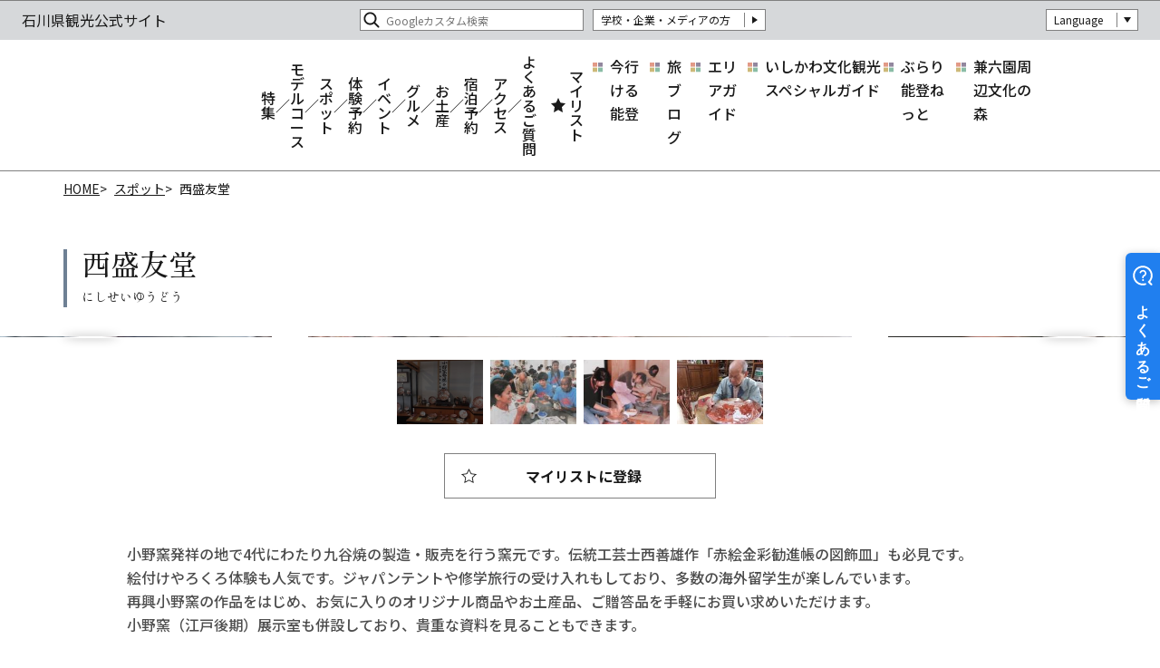

--- FILE ---
content_type: text/html; charset=UTF-8
request_url: https://www.hot-ishikawa.jp/spot/detail_6023.html
body_size: 7049
content:
<!DOCTYPE html>
<html prefix="og: http://ogp.me/ns#" lang="ja"><!-- InstanceBegin template="/Templates/base.dwt" codeOutsideHTMLIsLocked="false" -->
<head>
<!-- Google Tag Manager -->
<script>(function(w,d,s,l,i){w[l]=w[l]||[];w[l].push({'gtm.start':
new Date().getTime(),event:'gtm.js'});var f=d.getElementsByTagName(s)[0],
j=d.createElement(s),dl=l!='dataLayer'?'&l='+l:'';j.async=true;j.src=
'https://www.googletagmanager.com/gtm.js?id='+i+dl;f.parentNode.insertBefore(j,f);
})(window,document,'script','dataLayer','GTM-TK3BJLS');</script>
<!-- End Google Tag Manager -->
<meta charset="utf-8">
<meta name="viewport" content="width=device-width, initial-scale=1.0">
<meta name="format-detection" content="telephone=no">
<!-- InstanceBeginEditable name="doctitle" -->
<title>西盛友堂｜スポット｜【公式】石川県の観光/旅行サイト「ほっと石川旅ねっと」</title>
<!-- InstanceEndEditable -->
<link rel="canonical" href="https://www.hot-ishikawa.jp/spot/detail_6023.html">
<meta name="description" content="小野窯発祥の地で4代にわたり九谷焼の製造・販売を行う窯元です。伝統工芸士西善雄作「赤絵金彩勧進帳の図飾皿」も必見です。絵付けやろくろ体験も人気です。ジャパンテントや修学旅行の受け入れもしており、多数の海外留学生が楽しんでいます。再興小野窯の…">
<meta name="author" content="石川県観光連盟">
<meta name="theme-color" content="#d6d8da">
<meta property="og:title" content="西盛友堂｜スポット｜【公式】石川県の観光/旅行サイト「ほっと石川旅ねっと」">
<meta property="og:description" content="小野窯発祥の地で4代にわたり九谷焼の製造・販売を行う窯元です。伝統工芸士西善雄作「赤絵金彩勧進帳の図飾皿」も必見です。絵付けやろくろ体験も人気です。ジャパンテントや修学旅行の受け入れもしており、多数の海外留学生が楽しんでいます。再興小野窯の…">
<meta property="og:locale" content="ja_JP">
<meta property="og:site_name" content="石川県観光公式サイト">
<meta property="og:url" content="https://www.hot-ishikawa.jp/spot/detail_6023.html">
<meta property="og:type" content="article">
<meta property="og:image" content="https://www.hot-ishikawa.jp/lsc/upfile/spot/0000/6023/6023_1_l.jpg">
<meta name="apple-mobile-web-app-title" content="石川県観光公式サイト">
<link rel="apple-touch-icon" href="https://www.hot-ishikawa.jp/common/images/touchIcon.png">
<link rel="icon" href="https://www.hot-ishikawa.jp/common/images/favicon.svg">
<meta name="twitter:card" content="summary_large_image">
<link rel="stylesheet" href="/common/css/default.css">
<link rel="stylesheet" href="/common/css/base.css">
<!-- InstanceBeginEditable name="head" -->
<link rel="stylesheet" href="/js/slick/slick.min.css">
<link rel="stylesheet" href="/common/lsc/css/froala/froala_style.min.css">
<link rel="stylesheet" href="/css/commonSpotDetail.css">
<!-- InstanceEndEditable -->
<script async src="https://helpfeel.com/projects/js/helpfeel-element.js" data-project-name="hot-ishikawa-faq"></script>
</head>
<body id="body" class="do scrollTop">
<!-- Google Tag Manager (noscript) -->
<noscript><iframe src="https://www.googletagmanager.com/ns.html?id=GTM-TK3BJLS"
height="0" width="0" style="display:none;visibility:hidden"></iframe></noscript>
<!-- End Google Tag Manager (noscript) -->
<div id="wrapper">
<header id="header">
	<h1 id="siteName"><a href="/index.html">石川県観光公式サイト</a></h1>
	<div id="hNav">
		<div id="hNavExtra">
			<ul>
				<li><a href="/business/index.html">学校・企業・メディアの方</a></li>
			</ul>
		</div>
		<div id="hNavLanguage">
			<dl>
				<dt>Language</dt>
				<dd><a href="https://www.ishikawatravel.jp/en/" target="_blank">ENGLISH</a></dd>
				<dd><a href="https://www.ishikawatravel.jp/tw/" target="_blank">繁體中文</a></dd>
				<dd><a href="https://www.ishikawatravel.jp/fr/" target="_blank">français</a></dd>
			</dl>
		</div>
	</div>
</header>
<nav id="nav">
	<h2>メニュー</h2>
	<div id="navGlobal">
		<ul>
			<li><a href="/feature/index.html">特集</a></li>
			<li><a href="/course/index.html">モデルコース</a></li>
			<li><a href="/spot/index.html">スポット</a></li>
			<li><a href="/plan/index.html">体験予約</a></li>
			<li><a href="/event/index.html">イベント</a></li>
			<li><a href="/gourmet">グルメ</a></li>
			<li><a href="/souvenir">お土産</a></li>
			<li><a href="/reserve/index.html">宿泊予約</a></li>
			<li><a href="/access/index.html">アクセス</a></li>
			<li><a href="https://faq.hot-ishikawa.jp/" target="_blank">よくあるご質問</a></li>
		</ul>
	</div>
	<div id="navPickup">
		<ul>
			<li><a href="https://www.hot-ishikawa.jp/news/detail_69.html" target="_self">今行ける能登</a></li>
			<li><a href="/blog/index.html" target="_self">旅ブログ</a></li>
			<li><a href="/areaguide/index.html" target="_self">エリアガイド</a></li>
			<li><a href="/tour-guides/index.html" target="_self">いしかわ文化観光スペシャルガイド</a></li>
			<li><a href="https://www.hot-ishikawa.jp/burarinoto/index.html" target="_self">ぶらり能登ねっと</a></li>
			<li><a href="/kenrokuen-bunkanomori/" target="_blank">兼六園周辺文化の森</a></li>
		</ul>
	</div>
	<div id="navFavorite">
		<a href="/favorite/index.html">マイリスト</a>
	</div>
	<div id="navSearch">
		<form class="cse-search-box" action="https://google.com/cse">
			<input type="hidden" name="cx" value="70c0f5451709f43ee" />
			<input type="hidden" name="ie" value="UTF-8" />
			<input type="text" name="q" size="31" placeholder="Googleカスタム検索" />
			<input type="submit" name="sa" value=" "> 
		</form>
	</div>
</nav>
<div id="pagePath">
	<ul>
		<li><a href="/index.html">HOME</a></li>
		<!-- InstanceBeginEditable name="pagePath" -->
		<li><a href="index.html">スポット</a></li>
		<li>西盛友堂</li>
		<!-- InstanceEndEditable -->
	</ul>
</div>
<main id="main">
<!-- InstanceBeginEditable name="main" -->
	<article id="detail">
		<header id="detailHeader">
			<h2 data-ruby="にしせいゆうどう">西盛友堂</h2>
		</header>
		<section id="detailIntroduction">
			<h3></h3>
			<div id="detailBody" class="fr-view">
				<p>小野窯発祥の地で4代にわたり九谷焼の製造・販売を行う窯元です。伝統工芸士西善雄作「赤絵金彩勧進帳の図飾皿」も必見です。</p><p>絵付けやろくろ体験も人気です。ジャパンテントや修学旅行の受け入れもしており、多数の海外留学生が楽しんでいます。</p><p>再興小野窯の作品をはじめ、お気に入りのオリジナル商品やお土産品、ご贈答品を手軽にお買い求めいただけます。</p><p>小野窯（江戸後期）展示室も併設しており、貴重な資料を見ることもできます。</p>
			</div>
			<div id="detailNav">
				<ul>
					<li><a href="javascript:void(0);" data-icon="favorite" data-fav-id="6023" data-fav-type="1" data-fav-action="" data-fav-component="detail">マイリストに追加</a></li>
				</ul>
			</div>
			<!--<div id="detailShare">
				<dl>
					<dt>Share</dt>
					<dd><a href="http://twitter.com/share?text=西盛友堂｜スポット｜【公式】石川県の観光/旅行サイト「ほっと石川旅ねっと」&url=https://www.hot-ishikawa.jp/spot/detail_6023.html" target="_blank">Twitter</a></dd>
					<dd><a href="https://www.facebook.com/sharer/sharer.php?u=https://www.hot-ishikawa.jp/spot/detail_6023.html" target="_blank">Facebook</a></dd>
					<dd><a href="https://social-plugins.line.me/lineit/share?url=https://www.hot-ishikawa.jp/spot/detail_6023.html" target="_blank">Line</a></dd>
				</dl>
			</div>-->
			<div id="detailPhoto">
				<ul id="detailPhotoSlide">
					<li data-caption="">
						<img src="/lsc/upfile/spot/0000/6023/6023_1_s.jpg"
							srcset="/lsc/upfile/spot/0000/6023/6023_1_s.jpg 767w,
									/lsc/upfile/spot/0000/6023/6023_1_m.jpg 991w,
									/lsc/upfile/spot/0000/6023/6023_1_l.jpg"
							alt="" width="100" height="100" loading="lazy">
					</li>
					<li data-caption="">
						<img src="/lsc/upfile/spot/0000/6023/6023_2_s.jpg"
							srcset="/lsc/upfile/spot/0000/6023/6023_2_s.jpg 767w,
									/lsc/upfile/spot/0000/6023/6023_2_m.jpg 991w,
									/lsc/upfile/spot/0000/6023/6023_2_l.jpg"
							alt="" width="100" height="100" loading="lazy">
					</li>
					<li data-caption="">
						<img src="/lsc/upfile/spot/0000/6023/6023_3_s.jpg"
							srcset="/lsc/upfile/spot/0000/6023/6023_3_s.jpg 767w,
									/lsc/upfile/spot/0000/6023/6023_3_m.jpg 991w,
									/lsc/upfile/spot/0000/6023/6023_3_l.jpg"
							alt="" width="100" height="100" loading="lazy">
					</li>
					<li data-caption="">
						<img src="/lsc/upfile/spot/0000/6023/6023_4_s.jpg"
							srcset="/lsc/upfile/spot/0000/6023/6023_4_s.jpg 767w,
									/lsc/upfile/spot/0000/6023/6023_4_m.jpg 991w,
									/lsc/upfile/spot/0000/6023/6023_4_l.jpg"
							alt="" width="100" height="100" loading="lazy">
					</li>
				</ul>
			</div>
		</section>
		
		<section id="detailTag">
			<h3>タグ</h3>
			<dl>
				<dt>エリア</dt>
				<dd><a href="index_1_2_18.html" data-area="3">小松市</a></dd>
				<dd><a href="index_1_2_17.html" data-area="3">加賀</a></dd>
			</dl>
			<dl>
				<dt>カテゴリー</dt>
				<dd><a href="index_1_2__1.html">#歴史・文化</a></dd>
				<dd><a href="index_1_2__18.html">#体験・見学</a></dd>
				<dd><a href="index_1_2__102.html">#産業観光</a></dd>
			</dl>
			
		</section>
		
		<section id="detailInformation">
			<h3>基本情報</h3>
			<div>
				<dl>
					
					<dt>所在地</dt>
					<dd>〒923-0054　石川県小松市小野町丙14</dd>
					<dt>電話番号</dt>
					<dd>0761-47-2077</dd>
					<dt>FAX番号</dt>
					<dd>0761-47-2456</dd>
					<dt>営業時間／期間</dt>
					<dd>9時00分～17時00分</dd>
					<dt>休業日</dt>
					<dd>4月27日ごろから5月10ごろ（九谷茶碗まつり出店のため）　<br />
※お問い合わせ、ご確認下さい。</dd>
					<dt>料金</dt>
					<dd>小野窯　展示室200円（高校生以下60歳以上は、無料）　<br />
・体験は300円から</dd>
					<dt>アクセス（車）</dt>
					<dd>小松空港より車で20分<br />
北陸自動車道小松ICより車で15分<br />
JR小松駅より車で10分</dd>
					<dt>駐車場</dt>
					<dd>普通車で10台、大型バス2台　駐車可能</dd>
					<dt>所要時間</dt>
					<dd>体験は1時間程度から</dd>
					<dt>体験内容</dt>
					<dd>　皿、カップ、鉢、飾物など九谷五彩を使い絵付体験やろくろ体験ができます（コースもいろいろあります。ご相談ください）。<br />
【対応可能時間】<br />
　9時00分～17時00分<br />
【申込方法】<br />
　詳細はお問い合わせください</dd>
					<dt>受入人数</dt>
					<dd>絵付体験は1回50人程まで可能です。<br />
ろくろ体験は、5人までです（事前にご予約ください）</dd>
					
					<dt>備考</dt>
					<dd>九谷焼の魅力に触れ、世界で1つしかないオリジナル作品が作れます。土に癒やされ、良き想い出をお持ち帰りください（お弁当持参しても結構です）。</dd>
					
				</dl>
			</div>
			<div>
				<p>※施設情報が変更される場合があります。最新情報は各公式サイト等をご確認ください。</p>
			</div>
		</section>
		
		<footer id="detailMap">
			<div id="detailMapToggle">マップを表示</div>
			<div id="detailMapBody" style="display: none;">
				<div id="gMapEmbed" class="open">
					<iframe title="GoogleMap" src="https://www.google.com/maps/embed/v1/place?key=AIzaSyA1YQ2dK49OYf0PGKtVtV2wP1LDFSMEHR8&region=JP&q=36.415472,136.504397&zoom=13" width="600" height="450" style="border:0;" allowfullscreen="" loading="lazy"></iframe>
				</div>
				<div id="gMapApi">
					<div id="gMap">
					</div>
					<div id="detailMapCategory">
						<ul>
							<li><input type="checkbox" id="c1" data-val="1"><label for="c1">歴史・文化</label></li>
							<li><input type="checkbox" id="c2" data-val="11"><label for="c2">自然・景観</label></li>
							<li><input type="checkbox" id="c3" data-val="12"><label for="c3">温泉</label></li>
							<li><input type="checkbox" id="c4" data-val="13"><label for="c4">レジャー</label></li>
							<li><input type="checkbox" id="c5" data-val="17"><label for="c5">体験・見学</label></li>
							<li><input type="checkbox" id="c6" data-val="21"><label for="c6">みやげ</label></li>
							<li><input type="checkbox" id="c7" data-val="26"><label for="c7">交通・案内所</label></li>
						</ul>
					</div>
					<div id="detailMapNote">
						<p>Google Mapの読み込みが1日の上限回数を超えた場合、正しく表示されない場合がございますので、ご了承ください</p>
					</div>
				</div>
				<div id="detailMapLink">
					<a id="detailMapApiToggle">周辺スポットを表示する</a>
					<a href="https://www.google.co.jp/maps/dir//36.415472,136.504397/" target="_blank">Googleマップを開く</a>
				</div>
			</div>
		</footer>
	</article>
	
	<article id="around">
		<h2>周辺情報</h2>
		<div>
			<dl>
				<dt>周辺の飲食店を探す</dt>
				<dd><a href="/gourmet/hotpepper/index_1_2____0_5,36.415472,136.504397.html"></a></dd>
			</dl>
			<dl>
				<dt>周辺でできる<br>体験プランを探す</dt>
				<dd><a href="/plan/jalan/index_1_1_192600.html"></a></dd>
			</dl>
			<dl>
				<dt>周辺の宿を探す</dt>
				<dd>宿泊プランを一括比較オンライン予約</dd>
				<dd><a href="https://local.staynavi.direct/ishikawa/search/results?pf=17"></a></dd>
			</dl>
		</div>
	</article>
	<article id="recommend">
		<h2 class="title">このページを見ている人は、<wbr>こんなページも見ています</h2>
		<div class="slide">
			<dl>
				<dt>結工房</dt>
				<dd>
					<img src="/lsc/upfile/spot/0002/1098/21098_1_m.jpg"
						srcset="/lsc/upfile/spot/0002/1098/21098_1_m.jpg 767w,
								/lsc/upfile/spot/0002/1098/21098_1_m.jpg 991w,
								/lsc/upfile/spot/0002/1098/21098_1_m.jpg"
						alt="結工房" width="100" height="100" loading="lazy">
				</dd>
				<dd><a href="https://www.hot-ishikawa.jp/spot/detail_21098.html" title="結工房" target="_self">https://www.hot-ishikawa.jp/spot/detail_21098.html</a></dd>
			</dl>
			<dl>
				<dt>ハートランドヒルズ in 能登　いおりリゾート</dt>
				<dd>
					<img src="/lsc/upfile/spot/0002/1461/21461_1_m.jpg"
						srcset="/lsc/upfile/spot/0002/1461/21461_1_m.jpg 767w,
								/lsc/upfile/spot/0002/1461/21461_1_m.jpg 991w,
								/lsc/upfile/spot/0002/1461/21461_1_m.jpg"
						alt="ハートランドヒルズ in 能登　いおりリゾート" width="100" height="100" loading="lazy">
				</dd>
				<dd><a href="https://www.hot-ishikawa.jp/spot/detail_21461.html" title="ハートランドヒルズ in 能登　いおりリゾート" target="_self">https://www.hot-ishikawa.jp/spot/detail_21461.html</a></dd>
			</dl>
			<dl>
				<dt>安宅の関</dt>
				<dd>
					<img src="/lsc/upfile/spot/0000/4503/4503_1_m.jpg"
						srcset="/lsc/upfile/spot/0000/4503/4503_1_m.jpg 767w,
								/lsc/upfile/spot/0000/4503/4503_1_m.jpg 991w,
								/lsc/upfile/spot/0000/4503/4503_1_m.jpg"
						alt="安宅の関" width="100" height="100" loading="lazy">
				</dd>
				<dd><a href="https://www.hot-ishikawa.jp/spot/detail_4503.html" title="安宅の関" target="_self">https://www.hot-ishikawa.jp/spot/detail_4503.html</a></dd>
			</dl>
		</div>
	</article>
<!-- InstanceEndEditable -->
</main>
<div id="pageTop">ページトップへ</div>
<footer id="footer">
	<div id="fNav">
		<div id="fNavGlobal">
			<dl>
				<dt>観光情報</dt>
				<dd><a href="/favorite/index.html">マイリスト</a></dd>
				<dd><a href="/areaguide/index.html">エリアガイド</a></dd>
				<dd><a href="/feature/index.html">特集</a></dd>
				<dd><a href="/blog/index.html">ほっと石川旅Blog</a></dd>
				<dd><a href="/course/index.html">モデルコース</a></dd>
				<dd><a href="/spot/index.html">スポット</a></dd>
				<dd><a href="/plan/index.html">体験予約</a></dd>
				<dd><a href="/gourmet">グルメ</a></dd>
				<dd><a href="/souvenir">お土産</a></dd>
				<dd><a href="/event/index.html">イベント</a></dd>
				<dd><a href="/reserve/index.html">宿泊予約</a></dd>
				<dd><a href="/access/index.html">アクセス</a></dd>
				<dd><a href="/pamphlet/index.html">パンフレットダウンロード</a></dd>
				<dd><a href="/tour-guides/index.html">いしかわ文化観光スペシャルガイド</a></dd>
				<dd><a href="/news/index.html">インフォメーション</a></dd>
			</dl>
			<dl>
				<dt>サイトについて/法人の皆さまへ</dt>
				<dd><a href="/site">当サイト・運営組織について</a></dd>
				<dd><a href="/advertise">広告掲載</a></dd>
				<dd><a href="/link/index.html">リンク集</a></dd>
				<dd><a href="/business/index.html">学校・企業・メディアの方へ</a></dd>
				<dd><a href="/school-trip">修学旅行</a></dd>
				<dd><a href="/training-camps">合宿</a></dd>
				<dd><a href="/conventions">団体旅行・コンベンション</a></dd>
				<dd><a href="/industrial-tourism">産業観光</a></dd>
				<dd><a href="https://lookerstudio.google.com/u/0/reporting/32ad1419-54c5-42eb-ba03-8285e7a6775d/page/ErKaD" target="_blank">「ほっと石川旅ねっと」アクセスデータ</a></dd>
				<dd><a href="/photo/index.html">写真ダウンロード</a></dd>
				<dd><a href="/movie">動画ライブラリー</a></dd>
				<dd><a href="/pamphlet/index.html">パンフレットダウンロード</a></dd>
				<dd><a href="/business/news/index.html">インフォメーション</a></dd>
			</dl>
			<dl>
				<dt>SNS・関連サイト</dt>
				<dd><a href="https://www.facebook.com/hotishikawa.tabinet" target="_blank">facebook</a></dd>
				<dd><a href="https://www.instagram.com/hotishikawa_tabinet/" target="_blank">Instagram</a></dd>
				<dd><a href="https://twitter.com/Ishikawa_tabi" target="_blank">Ｘ（旧Twitter）</a></dd>
				<dd><a href="https://www.youtube.com/user/hotishikawa" target="_blank">YouTube</a></dd>
				<dd><a href="/kenrokuen-bunkanomori/index.html" target="_blank">兼六園周辺文化の森</a></dd>
				<dd><a href="/notohaku/index.html" target="_blank">能登ふるさと博</a></dd>
				<dd><a href="https://faq.hot-ishikawa.jp/" target="_blank">よくあるご質問</a></dd>
			</dl>
			<dl>
				<dt>外国語サイト（Global Website）</dt>
				<dd><a href="https://www.ishikawatravel.jp/en/" target="_blank">ENGLISH</a></dd>
				<dd><a href="https://www.ishikawatravel.jp/tw/" target="_blank">繁體中文</a></dd>
				<dd><a href="https://www.ishikawatravel.jp/fr/" target="_blank">français</a></dd>
			</dl>
		</div>
		<div id="fNavRelated">
			<ul>
				<li><a href="/photo/index.html">写真ダウンロード</a></li>
				<li><a href="/pamphlet/index.html">パンフレットダウンロード</a></li>
				<!--<li><a href="/form/feedback/">お客様の声</a></li>-->
				<li><a href="/form/contact/">お問い合わせ</a></li>
				<li class="dummy"></li>
			</ul>
		</div>
	</div>
	<address id="fAddress">
		<dl>
			<dt>公益社団法人石川県観光連盟</dt>
			<dd>〒920-8580 石川県金沢市鞍月1丁目1番地（石川県庁内）</dd>
			<dd>TEL：076-201-8110</dd>
			<dd>FAX：076-201-8280</dd>
		</dl>
	</address>
	<div id="copyright">
		<p>All Rights Reserved Copyright &copy; Ishikawa Prefectural Tourism League</p>
	</div>
</footer>

</div>
<script src="//ajax.googleapis.com/ajax/libs/jquery/3.6.0/jquery.min.js"></script>
<script src="//cdnjs.cloudflare.com/ajax/libs/jquery-cookie/1.4.1/jquery.cookie.min.js"></script>
<script src="/common/js/default.js"></script>
<script src="/common/js/base.js?2024050101"></script>
<!--	
<script>
(function(){
var w=window,d=document;
var s="https://app.chatplus.jp/cp.js";
d["__cp_d"]="https://app.chatplus.jp";
d["__cp_c"]="xxxxxxxxxxxx";
var a=d.createElement("script"), m=d.getElementsByTagName("script")[0];
a.async=true,a.src=s,m.parentNode.insertBefore(a,m);})();
</script>
-->
<!-- InstanceBeginEditable name="foot" -->
<script src="/js/slick/slick.min.js"></script>
<script src="/js/commonSpotDetail.js"></script>
<script src="/js/commonSpotMap.js"></script>
<script src="/js/commonFavorite.js"></script>
<script>
	var gConf  = {lat:36.415472,lng:136.504397,zoom:13,count:30,id:6023};
</script>

<script>
	var mapKey = "AIzaSyA1YQ2dK49OYf0PGKtVtV2wP1LDFSMEHR8";
	var mapLang = "jp";
	var mapRegion = "[ Undefined: region ]";
</script>
<!-- InstanceEndEditable -->
</body>
<!-- InstanceEnd --></html>

--- FILE ---
content_type: text/css
request_url: https://www.hot-ishikawa.jp/css/commonSpotDetail.css
body_size: 10733
content:
 /* CSS Document */

:root{
	--color-variable: var(--color-point);
	}

:where(#detailAccessible, #detailRecommend, #detailDownload) h3{
	display: grid;
	grid-template-columns: 6px auto;
	align-items: center;
	grid-gap: 16px;
	width: 100%;
	font-size: clamp(20px, 4.2vw, 28px);
	font-weight: 700;
	}
	:where(#detailAccessible, #detailRecommend, #detailDownload) h3:before{
		content: "";
		width: 6px;
		height: 32px;
		background: var(--theme-color);
		border-radius: 2px;
		transform: translateY(5%);
		}

#detail{
	display: grid;
	grid-template-columns: 1fr var(--wrap) 1fr;
	margin: clamp(24px, 5.4vw, 36px) 0 clamp(64px, 14.4vw, 96px) 0;
	}
	#detail > *{
		grid-column: 2;
		}

#detailHeader{}
	#detailHeader h2{
		display: grid;
		grid-template-columns: 3px auto;
		grid-gap: 0 10px;
		font-weight: 500;
		font-size: clamp(20px, 3.6vw, 24px);
		font-family: var(--font-min);
		line-height: 1.65;
		}
		#detailHeader h2:before{
			content: "";
			grid-row: 1 / 3;
			margin-top: 0.35em;
			background: var(--color-variable);
			}
		#detailHeader h2:after{
			content: attr(data-ruby);
			font-size: clamp(10px, 2.1vw, 14px);
			font-weight: normal;
			}
	@media (min-width: 576px) {
		#detailHeader h2{
			grid-template-columns: 4px auto;
			grid-gap: 0 16px;
			}
		}
	@media (min-width: 1200px) {
		#detailHeader h2{
			font-size: 32px;
			}
		}

#detailIntroduction{
	display: grid;
	grid-gap: clamp(24px, 4.8vw, 32px);
	padding-bottom: 80px;
	}
	#detailIntroduction:not(:has(h3:first-child)){
		margin-top: clamp(24px, 4.8vw, 32px);
		}
	#detailIntroduction h3{
		margin-top: 16px;
		color: var(--color-variable);
		font-size: clamp(16px, 3vw, 20px);
		font-weight: 500;
		line-height: 1.65;
		}
		#detailIntroduction h3:empty{
			margin: 0;
			}
	#detailIntroduction #detailBody{
		order: 2;
		}
	#detailIntroduction #detailNav{
		order: 1;
		}
	@media (min-width: 1200px) {
		#detailIntroduction h3{
			font-size: 24px;
			}
		}

#detailBody{
	width: min(100%, 1000px);
	margin: 0 auto;
	color: var(--color-pale);
	font-weight: 500;
	line-height: 1.65;
	}

#detailNav{
	margin-bottom: 16px;
	}
	#detailNav ul{
		display: grid;
		grid-gap: 16px 24px;
		}
	#detailNav a{
		display: grid;
		place-items: center;
		width: min(100%, 300px);
		min-height: 50px;
		margin: 0 auto;
		padding: 4px 16px;
		background: #fff;
		border: 1px solid var(--color-border);
		color: var(--color);
		font-weight: 700;
		text-decoration: none;
		white-space: nowrap;
		}
		#detailNav a:before{
			content: "";
			width: 16px;
			height: 16px;
			-webkit-mask-repeat: no-repeat;
			-webkit-mask-position: center;
			-webkit-mask-size: 100%;
			background: currentColor;
			}
	#detailNav [data-fav-id]{
		grid-template-columns: 20px auto 12px;
		grid-gap: 16px;
		}
		#detailNav [data-fav-id]:before{
			content: "";
			width: 24px;
			aspect-ratio: 1;
			-webkit-mask: url('data:image/svg+xml;charset=UTF-8,<svg xmlns="http://www.w3.org/2000/svg" viewBox="0 0 18.97 18.04"><path d="m15.35,18.04l-5.86-3.08-5.86,3.08,1.12-6.53L0,6.89l6.55-.95L9.49,0l2.93,5.94,6.56.95-4.74,4.62,1.12,6.53ZM2.15,7.59l3.67,3.58-.87,5.05,4.53-2.38,4.53,2.38-.87-5.05,3.67-3.58-5.07-.74-2.27-4.59-2.27,4.59-5.07.74Z"/></svg>') center no-repeat;
			-webkit-mask-size: contain;
			}
		#detailNav [data-fav-id]:after{
			content: "";
			width: 100%;
			aspect-ratio: 1;
			-webkit-mask: url('data:image/svg+xml;charset=UTF-8,<svg xmlns="http://www.w3.org/2000/svg" viewBox="0 0 12 12"><polygon points="7 5 7 0 5 0 5 5 0 5 0 7 5 7 5 12 7 12 7 7 12 7 12 5 7 5" /></svg>') center no-repeat;
			-webkit-mask-size: contain;
			background: currentColor;
			}
	#detailNav a[data-fav-status="on"]{}
		#detailNav a[data-fav-status="on"]:before{
			-webkit-mask-image: url('data:image/svg+xml;charset=UTF-8,<svg xmlns="http://www.w3.org/2000/svg" viewBox="0 0 18.97 18.04"><polygon points="18.97 6.89 12.42 5.94 9.49 0 6.55 5.94 0 6.89 4.74 11.52 3.62 18.04 9.49 14.96 15.35 18.04 14.23 11.52 18.97 6.89"/></svg>');
			background: var(--color-point);
			}
		#detailNav a[data-fav-status="on"]:after{
			-webkit-mask-image: url('data:image/svg+xml;charset=UTF-8,<svg xmlns="http://www.w3.org/2000/svg" viewBox="0 0 12 12"><polygon points="10.29 1.94 5 7.23 1.71 3.94 .29 5.35 5 10.06 11.71 3.35 10.29 1.94"/></svg>');
			}
	#detailNav a[data-fav-status="on"]:hover{}
		#detailNav a[data-fav-status="on"]:hover:after{
			-webkit-mask: url('data:image/svg+xml;charset=UTF-8,<svg xmlns="http://www.w3.org/2000/svg" viewBox="0 0 12 12"><rect y="5" width="12" height="2" /></svg>') center no-repeat;
			}

#detailPhoto{}
	#detailPhoto li{
		background: var(--dummy);
		background-size: contain;
		}
		#detailPhoto li img{
			width: 100%;
			height: 100%;
			aspect-ratio: 600 / 440;
			object-fit: cover;
			}

#detailPhotoSlide{
	transition: opacity 0.2s ease-out;
	opacity: 0;
	}
	#detailPhotoSlide li{
		display: grid !important;
		grid-template-areas: 'main';
		width: calc(100vw - 64px);
		margin: 0 clamp(4px, 1.2vw, 8px);
		}
		#detailPhotoSlide li:only-child{
			width: var(--wrap);
			margin: 0;
			}
		#detailPhotoSlide li:not([data-caption=""]):after{
			content: attr(data-caption);
			grid-area: main;
			align-self: end;
			display: grid;
			align-items: end;
			justify-content: center;
			width: 100%;
			min-height: 80px;
			padding: clamp(12px, 2.4vw, 16px);
			background: linear-gradient(rgba(0, 0, 0, 0), rgba(0, 0, 0, 0.6));
			padding: clamp(12px, 2.4vw, 16px);
			color: #fff;
			line-height: 1.65;
			pointer-events: none;
			}
		#detailPhotoSlide li img{
			grid-area: main;
			}
	#detailPhotoSlide.slick-slider{
		display: grid;
		grid-template-columns: minmax(0, 1fr);
		grid-template-areas: 'main';
		}
	#detailPhotoSlide.slick-initialized{
		opacity: 1;
		}
	#detailPhotoSlide .slick-list{
		grid-area: main;
		overflow: visible;
		}
	#detailPhotoSlide .slick-arrow{
		grid-area: main;
		align-self: center;
		color: #fff;
		filter: drop-shadow(0 0 5px rgba(0, 0, 0, 0.6));
		z-index: 1;
		}
	#detailPhotoSlide .slick-next{
		justify-self: end;
		}
	@media (max-width: 575.98px) {
		#detailPhotoSlide .slick-arrow{
			width: 48px;
			}
		}
	@media (min-width: 768px) {
		#detailPhotoSlide li{
			width: min(75vw, 600px);
			margin: 0 20px;
			}
		}

#detailPhotoSlideNav{
	margin-top: clamp(16px, 3.6vw, 24px);
	transition: opacity 0.2s ease-out;
	opacity: 0;
	}
	#detailPhotoSlideNav li{
		margin: 0 4px;
		}
	#detailPhotoSlideNav.slick-slider{
		display: grid;
		grid-template-columns: clamp(32px, 7.2vw, 48px) auto clamp(32px, 7.2vw, 48px);
		grid-template-areas: 'prev main next';
		grid-gap: 0 8px;
		}
	#detailPhotoSlideNav.slick-initialized{
		opacity: 1;
		}
	#detailPhotoSlideNav .slick-list{
		grid-area: main;
		}
		#detailPhotoSlideNav .slick-list:only-child{}
			#detailPhotoSlideNav .slick-list:only-child .slick-track{
				transform: none !important;
				}
	#detailPhotoSlideNav .slick-current{
		background: #000;
		}
		#detailPhotoSlideNav .slick-current img{
			opacity: 0.4;
			}
	#detailPhotoSlideNav .slick-arrow{
		align-self: center;
		width: 100%;
		}
	#detailPhotoSlideNav .slick-prev{
		grid-area: prev;
		}
	#detailPhotoSlideNav .slick-next{
		grid-area: next;
		}
	@media (min-width: 768px) {
		}

#detailTopics{
	grid-column: 1 / 4;
	background: var(--color-theme);
	}
	#detailTopics section{
		display: grid;
		grid-template-columns: 1fr var(--wrap) 1fr;
		grid-gap: clamp(16px, 3.6vw, 24px) 0;
		margin: 80px 0;
		}
		#detailTopics section > *{
			grid-column: 2;
			}
	#detailTopics h3{
		width: min(100%, 1000px);
		justify-self: center;
		}
	#detailTopics dl{
		position: relative;
		display: grid;
		grid-template-areas: 'photo';
		grid-gap: 8px;
		}
		#detailTopics dl:before{
			content: "";
			grid-area: photo;
			background: var(--dummy);
			background-size: contain;
			aspect-ratio: 1;
			}
	#detailTopics dt{
		font-weight: 500;
		line-height: 1.65;
		}
	#detailTopics dd{
		display: contents;
		}
		#detailTopics dd img{
			grid-area: photo;
			width: 100%;
			aspect-ratio: 1;
			object-fit: cover;
			}
		#detailTopics dd a{
			position: absolute;
			top: 0;
			left: 0;
			width: 100%;
			height: 100%;
			font-size: 0;
			}
	#detailTopics .fr-view{
		order: 1;
		width: min(100%, 1000px);
		justify-self: center;
		font-weight: 500;
		}
	#detailTopics .slick-slider{
		display: grid;
		grid-template-columns: clamp(20px, 3.6vw, 24px) minmax(0, 1fr) clamp(20px, 3.6vw, 24px);
		}
		#detailTopics .slick-slider:before{
			content: "";
			grid-column: 2;
			grid-row: 1;
			aspect-ratio: 1;
			margin: 0 4px;
			}
	#detailTopics .slick-list{
		grid-column: 2;
		grid-row: 1 / 3;
		}
	#detailTopics .slick-list:only-child{}
		#detailTopics .slick-list:only-child .slick-track{
			margin: 0;
			transform: none !important;
			}
	#detailTopics .slick-slide{
		margin: 0 4px;
		}
	#detailTopics .slick-arrow{
		grid-row: 1;
		align-self: center;
		}
	#detailTopics .slick-prev{
		grid-column: 1;
		}
	#detailTopics .slick-next{
		grid-column: 3;
		justify-self: end;
		}
	@media (max-width: 991.98px) {
		#detailTopics .slick-list{
			overflow: visible;
			}
		}
	@media (min-width: 576px) and (max-width: 767.98px) {
		#detailTopics .slick-slider:before{
			width: calc((100% / 2) - 8px);
			}
		}
	@media (min-width: 768px) and (max-width: 991.98px) {
		#detailTopics .slick-slider:before{
			width: calc((100% / 3) - 8px);
			}
		}
	@media (min-width: 992px) {
		#detailTopics .slick-slider:before{
			width: calc((100% / 4) - 8px);
			}
		#detailTopics .slick-list{
			margin: 0 -4px;
			}
		}
	@media (min-width: 1200px) {
		#detailTopics .slick-slider{
			margin: 0 -24px;
			}
			#detailTopics .slick-slider:before{
				width: calc((100% / 5) - 8px);
				}
		}

#detailTag{
	grid-column: 1 / 4;
	display: grid;
	grid-template-columns: 1fr var(--wrap) 1fr;
	grid-gap: clamp(16px, 3.6vw, 24px) 0;
	padding-bottom: 80px;
	background: var(--color-theme);
	}
	#detailIntroduction + #detailTag:has(dl){
		padding-top: 80px;
		}
	#detailTag > *{
		grid-column: 2;
		width: min(100%, 1000px);
		margin: auto;
		}
	#detailTag h3{
		display: none;
		}
	#detailTag dl{
		display: flex;
		align-items: center;
		flex-wrap: wrap;
		grid-gap: 8px;
		}
	#detailTag dt{
		display: grid;
		width: 6em;
		grid-template-columns: 3px auto;
		grid-gap: 10px;
		font-weight: 500;
		}
		#detailTag dt:before{
			content: "";
			background: var(--color-point);
			}
	#detailTag dd{
		display: contents;
		}
		#detailTag dd a{
			display: grid;
			place-items: center;
			min-height: 24px;
			padding: 0 8px;
			border: 1px solid var(--color-border);
			color: inherit;
			font-size: clamp(10px, 1.8vw, 12px);
			}
		#detailTag dd a[data-area]{
			grid-template-columns: 6px auto;
			grid-gap: 8px;
			}
		#detailTag dd a[data-area]:before{
			content: "";
			width: 100%;
			background: var(--color-variable);
			border-radius: 100%;
			aspect-ratio: 1;
			}
		#detailTag dd a[data-area="1"]:before{
			background: var(--color-area1);
			}
		#detailTag dd a[data-area="2"]:before{
			background: var(--color-area2);
			}
		#detailTag dd a[data-area="3"]:before{
			background: var(--color-area3);
			}
		#detailTag dd a[data-area="4"]:before{
			background: var(--color-area4);
			}
	@media (min-width: 576px) {
		#detailTag dt{
			grid-template-columns: 4px auto;
			grid-gap: 0 16px;
			width: 8em;
			}
		}

#detailMovie{
	grid-column: 1 / 4;
	display: grid;
	grid-template-columns: 1fr min(var(--wrap-fit), 940px) 1fr;
	grid-gap: clamp(16px, 3.6vw, 24px) 0;
	padding-bottom: 80px;
	background: var(--color-theme);
	}
	#detailIntroduction + #detailMovie{
		padding-top: 80px;
		}
	#detailMovie > *{
		grid-column: 2;
		}
	#detailMovie h3{
		display: none;
		}
	#detailMovie iframe{
		width: 100%;
		height: auto;
		aspect-ratio: 16 / 9;
		}

#detailInformation{
	grid-column: 1 / 4;
	display: grid;
	grid-template-columns: 1fr min(var(--wrap-fit), 940px) 1fr;
	grid-gap: clamp(16px, 3.6vw, 24px) 0;
	padding-bottom: 80px;
	background: var(--color-theme);
	}
	#detailIntroduction + #detailInformation{
		padding-top: 80px;
		}
	#detailInformation > *{
		grid-column: 2;
		}
	#detailInformation :where(dt, dd){
		padding: clamp(10px, 2.1vw, 14px) clamp(12px, 2.4vw, 16px);
		border: 0 solid var(--color-border);
		line-height: 1.65;
		}
	#detailInformation h3{
		font-size: clamp(20px, 3.6vw, 24px);
		font-weight: 500;
		text-align: center;
		}
	#detailInformation h3+div{
		background: #fff;
		color: var(--color);
		}
	#detailInformation h3+div+div{
		margin-top: -8px;
		}
		#detailInformation h3+div+div p{
			padding-left: 1em;
			text-indent: -1em;
			font-weight: 500;
			}
	#detailInformation dl{
		display: grid;
		font-weight: 500;
		}
	#detailInformation dt{
		background: var(--color-variable);
		border: 0 solid rgba(255, 255, 255, 0.2);
		color: #fff;
		}
	#detailInformation dd{
		display: grid;
		grid-gap: 8px;
		border: 0 solid var(--color-border);
		}
		#detailInformation dd a{
			display: grid;
			grid-template-columns: 16px auto;
			grid-gap: 8px;
			}
			#detailInformation dd a:before{
				content: "";
				width: 100%;
				aspect-ratio: 1;
				-webkit-mask: url('data:image/svg+xml;charset=UTF-8,<svg xmlns="http://www.w3.org/2000/svg" viewBox="0 0 16 16"><path d="m1,5H0v11h11v-1H1V5ZM4,0v12h12V0H4Zm11,11H5V1h10v10Z"/></svg>') center no-repeat;
				-webkit-mask-size: 100%;
				background: currentColor;
				transform: translateY(50%);
				}
	@media (min-width: 576px) {
		#detailInformation dl{
			grid-template-columns: auto 1fr
			}
		#detailInformation dt{
			min-width: 10em;
			white-space: nowrap;
			}
		#detailInformation dd{
			align-items: center;
			}
		#detailInformation :where(dt, dd):nth-of-type(n+2){
			border-top-width: 1px;
			}
		}

#detailInquiry{
	position: fixed;
	right: clamp(16px, 3.6vw, 24px);
	bottom: clamp(16px, 3.6vw, 24px);
	z-index: 10;
	}
	#detailInquiry a{
		display: grid;
		align-content: center;
		justify-items: center;
		grid-gap: 8px;
		width: 128px;
		aspect-ratio: 1;
		background: var(--color-variable);
		border: 3px solid #fff;
		border-radius: 100%;
		color: #fff;
		font-size: 12px;
		font-weight: 500;
		text-decoration: none;
		}
		#detailInquiry a:before{
			content: "";
			width: min(50%, 74px);
			aspect-ratio: 1 / 0.64;
			-webkit-mask: url('data:image/svg+xml;charset=UTF-8,<svg xmlns="http://www.w3.org/2000/svg" viewBox="0 0 73.47 46.94"><path d="m52.47,37.31c.55,0,1-.45,1-1s-.45-1-1-1H8V3.29c0-.71.58-1.29,1.29-1.29h52.74c.71,0,1.29.58,1.29,1.29v9.68c0,.55.45,1,1,1s1-.45,1-1V3.29c0-1.81-1.47-3.29-3.29-3.29H9.29c-1.81,0-3.29,1.47-3.29,3.29v32.03H1c-.55,0-1,.45-1,1v1.42c0,1.81,1.47,3.29,3.29,3.29h49.19c.55,0,1-.45,1-1s-.45-1-1-1H3.29c-.71,0-1.29-.58-1.29-1.29v-.42h50.47ZM10.4,3.4c-.55,0-1,.45-1,1v28c0,.55.45,1,1,1s1-.45,1-1V5.4h47.62c.55,0,1-.45,1-1s-.45-1-1-1H10.4Zm59.21,12.09h-10.6c-2.13,0-3.86,1.73-3.86,3.86v23.74c0,2.13,1.73,3.86,3.86,3.86h10.6c2.13,0,3.86-1.73,3.86-3.86v-23.74c0-2.13-1.73-3.86-3.86-3.86Zm1.86,27.6c0,1.02-.83,1.86-1.86,1.86h-10.6c-1.02,0-1.86-.83-1.86-1.86v-.49h14.32v.49Zm0-2.49h-14.32v-18.77h11.35c.55,0,1-.45,1-1s-.45-1-1-1h-11.35v-.49c0-1.02.83-1.86,1.86-1.86h10.6c1.02,0,1.86.83,1.86,1.86v21.25Z"/></svg>') center no-repeat;
			-webkit-mask-size: contain;
			background: currentColor;
			}
	@media (min-width: 576px) {
		#detailInquiry a{
			width: 160px;
			border-width: 4px;
			font-size: 16px;
			}
		}
	@media (min-width: 1200px) {
		#detailInquiry a{
			grid-gap: 16px;
			width: 180px;
			font-size: 18px;
			}
		}

#detailMap{
	grid-column: 1 / 4;
	display: grid;
	grid-template-columns: 1fr var(--wrap) 1fr;
	}
	#detailMap > *{
		grid-column: 2;
		}
	#detailMap #gMapEmbed,
	#detailMap #gMap{
		aspect-ratio: 1;
		background: #ccc;
		}
	#detailMap #gMapEmbed{
		position: relative;
		}
		#detailMap #gMapEmbed iframe{
			position: absolute;
			top: 0;
			left: 0;
			width: 100%;
			height: 100%;
			}
	#detailMap #gMap{
		display: grid;
		place-items: center;
		}
	@media (min-width: 576px) {
		#detailMap #gMapEmbed,
		#detailMap #gMap{
			aspect-ratio: 1400 / 500;
			}
		}

#detailMapToggle{
	display: grid;
	grid-template-columns: 16px auto 12px;
	place-items: center;
	grid-gap: 16px;
	width: min(100%, 300px);
	min-height: 50px;
	margin: clamp(32px, 8.4vw, 56px) auto;
	padding: 4px 16px;
	background: #fff;
	border: 1px solid var(--color-border);
	color: var(--color);
	cursor: pointer;
	}
	#detailMapToggle:before{
		content: "";
		width: 100%;
		aspect-ratio: 1;
		-webkit-mask: url('data:image/svg+xml;charset=UTF-8,<svg xmlns="http://www.w3.org/2000/svg" viewBox="0 0 16 21.33"><path d="m8,0C3.58,0,0,3.58,0,8s8,13.33,8,13.33c0,0,8-8.92,8-13.33S12.42,0,8,0Zm0,10.67c-1.47,0-2.67-1.19-2.67-2.67s1.19-2.67,2.67-2.67,2.67,1.19,2.67,2.67-1.19,2.67-2.67,2.67Z"/></svg>') center no-repeat;
		-webkit-mask-size: contain;
		background: var(--color-variable);
		}
	#detailMapToggle:after{
		content: "";
		width: 100%;
		aspect-ratio: 1;
		-webkit-mask: url('data:image/svg+xml;charset=UTF-8,<svg xmlns="http://www.w3.org/2000/svg" viewBox="0 0 12 12"><polygon points="7 5 7 0 5 0 5 5 0 5 0 7 5 7 5 12 7 12 7 7 12 7 12 5 7 5" /></svg>') center no-repeat;
		-webkit-mask-size: contain;
		background: currentColor;
		}
	#detailMapToggle.open{}
		#detailMapToggle.open:after{
			-webkit-mask: url('data:image/svg+xml;charset=UTF-8,<svg xmlns="http://www.w3.org/2000/svg" viewBox="0 0 12 12"><rect y="5" width="12" height="2" /></svg>') center no-repeat;
			}

#detailMapBody{
	grid-column: 1 / 4;
	}
	#detailMapBody:not(.open){
		display: none;
		}
	#detailMapBody > *{
		grid-column: 2;
		}
	#detailMapBody #gMapEmbed{
		grid-column: 1 / 4;
		}
		#detailMapBody #gMapEmbed:not(.open){
			display: none;
			}
	#detailMapBody #gMapApi{
		display: grid;
		grid-template-columns: 1fr var(--wrap) 1fr;
		grid-gap: clamp(16px, 3.6vw, 24px) 0;
		}
		#detailMapBody #gMapApi:not(.open){
			display: none;
			}
		#detailMapBody #gMapApi > *{
			grid-column: 2;
			}
		#detailMapBody #gMapApi #gMap{
			grid-column: 1 / 4;
			}
		#detailMapBody #detailMapNote{
			margin-top: -8px;
			}
	#detailMapBody #detailMapLink{
		margin-top: clamp(24px, 4.8vw, 32px);
		}

#detailMapCategory{}
	#detailMapCategory ul{
		display: grid;
		grid-gap: 24px 48px;
		padding: clamp(16px, 3.6vw, 24px);
		background: #fff;
		border: 2px solid var(--color-point);
		color: var(--color);
		}
	#detailMapCategory label{
		grid-template-columns: auto auto auto;
		justify-content: start;
		align-items: center;
		font-weight: 500;
		}
		#detailMapCategory label:before{
			order: -2;
			align-self: center;
			transform: translateY(0.15em);
			}
		#detailMapCategory label:after{
			content: "";
			order: -1;
			width: 37px;
			height: 37px;
			-webkit-mask-position: center;
			-webkit-mask-repeat: no-repeat;
			-webkit-mask-size: contain;
			background: var(--color-point);
			}
		#detailMapCategory label[for="c1"]:after{
			-webkit-mask-image: var(--icon-c1);
			}
		#detailMapCategory label[for="c2"]:after{
			-webkit-mask-image: var(--icon-c2);
			}
		#detailMapCategory label[for="c3"]:after{
			-webkit-mask-image: var(--icon-c3);
			}
		#detailMapCategory label[for="c4"]:after{
			-webkit-mask-image: var(--icon-c4);
			}
		#detailMapCategory label[for="c5"]:after{
			-webkit-mask-image: var(--icon-c5);
			}
		#detailMapCategory label[for="c6"]:after{
			-webkit-mask-image: var(--icon-c6);
			}
		#detailMapCategory label[for="c7"]:after{
			-webkit-mask-image: var(--icon-c7);
			}
		#detailMapCategory label[for="c8"]:after{
			-webkit-mask-image: var(--icon-c8);
			}
		#detailMapCategory label[for="c9"]:after{
			-webkit-mask-image: var(--icon-c9);
			}
	@media (max-width: 575.98px) {
		#detailMapCategory ul{
			grid-template-columns: repeat(3, auto);
			}
		}
	@media (min-width: 576px) and (max-width: 991.98px) {
		#detailMapCategory ul{
			grid-template-columns: repeat(4, auto);
			}
		}
	@media (min-width: 992px) {
		#detailMapCategory ul{
			grid-template-columns: repeat(5, auto);
			}
		}

#detailMapNote{
	color: var(--color-pale);
	}

#detailMapLink{
	display: flex;
	flex-wrap: wrap;
	justify-content: center;
	grid-gap: 16px 24px;
	}
	#detailMapLink a{
		display: grid;
		grid-template-columns: auto 18px;
		grid-gap: 16px;
		align-items: center;
		width: min(100%, 300px);
		min-height: 50px;
		padding: 4px 16px;
		background: #fff;
		border: 1px solid var(--color-border);
		color: var(--color);
		text-align: center;
		line-height: 1.65;
		text-decoration: none;
		cursor: pointer;
		}
		#detailMapLink a:after{
			content: "";
			aspect-ratio: 1;
			-webkit-mask: url('data:image/svg+xml;charset=UTF-8,<svg xmlns="http://www.w3.org/2000/svg" viewBox="0 0 17.16 15.71"><polygon points="9.31 0 8.6 .71 15.25 7.35 0 7.35 0 8.35 15.25 8.35 8.6 15 9.31 15.71 17.16 7.85 9.31 0"/></svg>') center no-repeat;
			-webkit-mask-size: 17.16px 15.71px;
			background: currentColor;
			}

#related{
	display: grid;
	grid-gap: clamp(48px, 9.6vw, 64px) 0;
	margin-bottom: clamp(48px, 9.6vw, 64px);
	}
	#related h2{
		display: none;
		}
	#related section{
		display: grid;
		grid-gap: clamp(16px, 3.6vw, 24px) 0;
		}
	#related h3{
		font-weight: 700;
		}
	#related dl{
		position: relative;
		display: grid;
		grid-template-areas: 'photo';
		grid-gap: 8px;
		line-height: 1.65;
		}
		#related dl:before{
			content: "";
			grid-area: photo;
			background: var(--dummy);
			background-size: contain;
			aspect-ratio: 2 / 1;
			}
	#related dt{
		font-weight: 500;
		}
	#related dd{
		display: contents;
		}
		#related dd img{
			grid-area: photo;
			width: 100%;
			aspect-ratio: 2 / 1;
			object-fit: cover;
			}
		#related dd a{
			position: absolute;
			top: 0;
			left: 0;
			width: 100%;
			height: 100%;
			font-size: 0;
			}
	#related .slick-slider{
		display: grid;
		grid-template-columns: clamp(20px, 3.6vw, 24px) minmax(0, 1fr) clamp(20px, 3.6vw, 24px);
		}
		#related .slick-slider:before{
			content: "";
			grid-column: 2;
			grid-row: 1;
			padding-top: 50%;
			}
	#related .slick-list{
		grid-column: 2;
		grid-row: 1 / 3;
		}
	#related .slick-arrow{
		grid-row: 1;
		align-self: center;
		z-index: 1;
		}
	#related .slick-prev{
		grid-column: 1;
		}
	#related .slick-next{
		justify-self: end;
		grid-column: 3;
		}
	@media (max-width: 991.98px) {
		#related{
			overflow: hidden;
			}
		#related section{
			grid-template-columns: 1fr var(--wrap) 1fr;
			}
		#related h3{
			grid-column: 2;
			}
		#related h3+div{
			grid-column: 2;
			}
		#related .slick-list{
			overflow: visible;
			}
		#related .slick-slide{
			margin: 0 4px;
			}
		}
	@media (min-width: 992px) {
		#related{
			grid-template-columns: 1fr 1fr;
			grid-gap: 64px;
			width: var(--wrap);
			margin: 0 auto clamp(48px, 9.6vw, 64px) auto;
			}
		}
	@media (min-width: 1200px) {
		#related{
			grid-gap: 96px;
			}
		#related dt{
			font-size: 18px;
			}
		#related .slick-slider{
			margin: 0 -24px;
			}
		}

#around{
	display: grid;
	grid-template-columns: 1fr var(--wrap) 1fr;
	margin: 0 0 clamp(64px, 14.4vw, 96px) 0;
	}
	#around > *{
		grid-column: 2;
		}
	#around h2{
		display: none;
		}
	#around h2+div{
		display: grid;
		grid-gap: clamp(24px, 4.8vw, 32px) clamp(32px, 7.2vw, 48px);
		}
	#around dl{
		position: relative;
		display: grid;
		grid-gap: 4px;
		margin-top: clamp(32px, 7.2vw, 48px);
		padding: 0 16px 16px 16px;
		background: #fff;
		border: 3px solid var(--color-variable);
		color: var(--color);
		font-weight: 500;
		line-height: 1.65;
		text-align: center;
		}
		#around dl:before{
			content: "";
			justify-self: center;
			width: clamp(64px, 14.4vw, 96px);
			aspect-ratio: 1;
			background: var(--color-variable);
			border-radius: 100%;
			transform: translateY(-50%);
			}
		#around dl:nth-child(1):before{
			background-image: url('data:image/svg+xml;charset=UTF-8,<svg xmlns="http://www.w3.org/2000/svg" preserveAspectRatio="none" viewBox="0 0 100 100"><path d="m42.17,31.57c.48,0,.88-.39.88-.88v-12.4c0-.48-.39-.88-.88-.88s-.88.39-.88.88v12.4c0,.48.39.88.88.88Zm-4.74,0c.48,0,.88-.39.88-.88v-12.4c0-.48-.39-.88-.88-.88s-.88.39-.88.88v12.4c0,.48.39.88.88.88Zm9.47-14.15c-.48,0-.88.39-.88.88v14.24c0,2.84-1.92,5.32-4.67,6.03-.41.11-.69.5-.65.92,0,.1.01.2.02.3l.53,40.17c0,.71-.23,1.38-.64,1.79-.17.17-.45.38-.81.38s-.64-.21-.81-.38c-.41-.42-.65-1.09-.64-1.79l.53-40.17c0-.1,0-.2.02-.3.04-.42-.24-.81-.65-.92-2.75-.71-4.67-3.19-4.67-6.03v-14.24c0-.48-.39-.88-.88-.88s-.88.39-.88.88v14.24c0,3.4,2.15,6.4,5.3,7.52l-.52,39.88c-.02,1.18.4,2.29,1.14,3.05.57.58,1.3.9,2.06.9s1.49-.32,2.06-.9c.74-.75,1.16-1.86,1.14-3.05l-.52-39.88c3.15-1.12,5.3-4.12,5.3-7.52v-14.24c0-.48-.39-.88-.88-.88Zm20.43-.43c0-.28-.14-.55-.38-.71-.23-.16-.53-.2-.8-.1-6.4,2.32-9.52,10.85-9.54,26.09,0,7.03,4.32,12.07,5.47,13.29l-.32,24.37c-.02,1.18.4,2.29,1.14,3.05.57.58,1.3.9,2.06.9s1.49-.32,2.06-.9c.74-.75,1.16-1.86,1.14-3.05l-.84-62.94Zm-1.54,64.76c-.17.17-.45.38-.81.38s-.64-.21-.81-.38c-.41-.42-.65-1.09-.64-1.79l.32-24.74c0-.24-.09-.47-.27-.64-.05-.05-5.21-5.13-5.21-12.3.01-13.19,2.44-21.23,7.23-23.92l.83,61.6c0,.71-.23,1.38-.64,1.79Z" style="fill:white"/></svg>');
			}
		#around dl:nth-child(2):before{
			background-image: url('data:image/svg+xml;charset=UTF-8,<svg xmlns="http://www.w3.org/2000/svg" preserveAspectRatio="none" viewBox="0 0 100 100"><path d="m83.57,26.98c-16.02-9.21-30.55-6.2-31.16-6.07-.47.1-.77.57-.67,1.04.1.47.56.77,1.04.67.09-.02,6.21-1.29,14.73.28l-1.03,8.81c-.06.48.29.91.77.97.03,0,.07,0,.1,0,.44,0,.82-.33.87-.77l1.02-8.66c1.83.41,3.76.95,5.74,1.66l-5.21,16.39c-.15.46.11.95.57,1.1.09.03.18.04.26.04.37,0,.72-.24.83-.61l5.18-16.3c1.76.71,3.57,1.55,5.39,2.56l-10.3,21.95c-.21.44-.02.96.42,1.16.12.06.25.08.37.08.33,0,.64-.19.79-.5l10.64-22.68c.19-.41.04-.9-.36-1.13ZM22.59,62.27c.17.17.4.26.62.26s.45-.08.62-.26c.34-.34.34-.9,0-1.24l-2.19-2.19c1.02-1.24,3.36-4.14,5.13-6.51.93-1.25,2.35-1.92,3.8-1.8,1.29.11,2.39.82,2.95,1.9l4.97,9.62,1.55-.8-4.97-9.62c-.67-1.3-1.85-2.23-3.27-2.64.21-.43.35-.89.42-1.38l2.72.92c.07.03.15.04.23.04.19,0,.39-.07.55-.18.23-.16.37-.45.38-.73v-.18c0-4.84-3.93-8.77-8.77-8.77-2.82,0-5.49,1.37-7.14,3.68-.16.23-.21.51-.12.78.09.26.29.47.55.56l3.33,1.12c-.38.66-.6,1.41-.6,2.18,0,1.65.92,3.13,2.3,3.9-.1.12-.21.23-.3.36-2.28,3.06-5.54,7.02-5.58,7.06-.29.35-.26.86.06,1.18l2.75,2.75Zm-.18-19.79c1.3-1.28,3.07-2.02,4.92-2.02,3.53,0,6.45,2.61,6.95,6l-11.87-3.99Zm2.7,4.55c0-.59.19-1.15.54-1.62l4.88,1.64c0,.65-.24,1.25-.66,1.73-.96.06-1.89.36-2.71.86-1.18-.3-2.04-1.37-2.04-2.62Zm21.73,15.46c.09.03.18.04.27.04.37,0,.72-.24.83-.61.02-.06,1.86-5.85,2.89-8.71.79-2.2,1.87-2.47,3.66-2.93l.59-.15c.54-.14,1.07-.26,1.58-.36,1.56-.33,3.04-.64,3.89-1.74.74-.95,2.14-4.27,2.82-5.94.54.23,1.14.35,1.76.35.59,0,1.14-.12,1.66-.32.38,1.44.97,4.18.75,6.68-.04.48.32.91.8.95.03,0,.05,0,.08,0,.45,0,.83-.34.87-.8.27-3.15-.58-6.52-.95-7.82.85-.83,1.38-1.99,1.38-3.27,0-2.53-2.06-4.58-4.58-4.58s-4.58,2.06-4.58,4.58c0,1.26.51,2.4,1.34,3.23-.85,2.11-2.18,5.16-2.72,5.86-.46.59-1.57.82-2.87,1.1-.54.11-1.1.23-1.67.39l-.57.15c-1.85.47-3.76.96-4.87,4.03-1.04,2.89-2.9,8.71-2.92,8.77-.15.46.11.95.57,1.1Zm18.29-27.46c1.56,0,2.83,1.27,2.83,2.83s-1.27,2.83-2.83,2.83-2.83-1.27-2.83-2.83,1.27-2.83,2.83-2.83Zm9.23,19.17s-.03-.02-.04-.03c-2.57-2.56-6.11-4.14-10.02-4.14s-7.45,1.58-10.02,4.14c-.01.01-.03.02-.04.03-.01.01-.02.03-.03.04-2.56,2.57-4.14,6.11-4.14,10.02s1.58,7.45,4.14,10.02c.01.01.02.03.03.04s.03.02.04.03c2.57,2.56,6.11,4.14,10.02,4.14s7.45-1.58,10.02-4.14c.01-.01.03-.02.04-.03s.02-.03.03-.04c2.56-2.57,4.14-6.11,4.14-10.02s-1.58-7.45-4.14-10.02c-.01-.01-.02-.03-.03-.04Zm-19.47,1.89l7.3,7.3h-10.32c.19-2.78,1.3-5.31,3.03-7.3Zm-3.03,9.05h10.32l-7.3,7.3c-1.73-1.98-2.83-4.51-3.03-7.3Zm11.56,11.56c-2.78-.19-5.31-1.3-7.3-3.03l7.3-7.3v10.32Zm0-14.55l-7.3-7.3c1.98-1.73,4.51-2.83,7.3-3.03v10.32Zm1.75-10.32c2.78.19,5.31,1.3,7.3,3.03l-7.3,7.3v-10.32Zm0,24.87v-10.32l7.3,7.3c-1.98,1.73-4.51,2.83-7.3,3.03Zm8.53-4.26l-7.3-7.3h10.32c-.19,2.78-1.3,5.31-3.03,7.3Zm-7.3-9.05l7.3-7.3c1.73,1.98,2.83,4.51,3.03,7.3h-10.32Zm-38.98-1.13c.17.18.4.27.63.27.22,0,.44-.08.6-.24,2.91-2.79,2.84-7.64,2.84-7.85-.01-.48-.4-.85-.89-.86-.48,0-.87.41-.86.89,0,.04.05,4.3-2.3,6.54-.35.33-.36.89-.03,1.24Zm17.77,9.79c-.25-.22-.49-.43-.67-.6-.59-.59-2.9-3.8-4.31-5.82-.28-.4-.82-.5-1.22-.22-.4.28-.49.82-.22,1.22.37.53,3.61,5.16,4.51,6.05.2.2.47.43.75.68.46.4,1.55,1.35,1.6,1.65-.27.58-1.89,1.58-2.96,2.24-.29.18-.58.35-.84.52-.26.17-.34.11-.38.09-.25-.17-.42-.74-.36-1.03.15-.7.69-2.04.88-2.5.13-.31.07-.66-.15-.92l-6.87-7.86c-.32-.36-.87-.4-1.24-.08-.36.32-.4.87-.08,1.24l6.52,7.46c-.24.61-.63,1.63-.77,2.31-.19.87.17,2.2,1.07,2.83.33.23.7.34,1.08.34.41,0,.83-.13,1.24-.39.25-.16.53-.33.81-.5,1.54-.95,3.14-1.93,3.63-2.99.64-1.38-.84-2.67-2.04-3.71Zm3.35-9.03h-31.69c-.48,0-.88.39-.88.88s.39.88.88.88h31.69c.48,0,.88-.39.88-.88s-.39-.88-.88-.88Zm-14.72,10.93c-.76-1.25-1.79-3.97-2.09-4.77l.56-2.88c.09-.47-.22-.93-.69-1.03-.47-.09-.93.22-1.03.69l-.6,3.12c-.03.16-.02.32.04.46.05.15,1.34,3.69,2.32,5.31.13.21.26.41.38.6.24.37.6.92.59,1.08,0,0-.08.15-.59.39-1.39.64-2.91.78-3.42.63.11-.54.74-1.36,1.17-1.79.29-.29.34-.73.13-1.08-1.53-2.51-3.21-5.37-3.35-5.77-.05-.28.12-1.5.36-2.6.1-.47-.19-.94-.67-1.04-.47-.1-.94.19-1.04.67-.21.97-.54,2.71-.34,3.44.17.58,1.95,3.58,3.21,5.66-.52.62-1.23,1.66-1.23,2.68,0,.52.25.97.7,1.26.42.27,1,.38,1.62.38,1.25,0,2.71-.44,3.6-.85.55-.25,1.3-.68,1.54-1.48.26-.89-.25-1.68-.8-2.53-.12-.18-.24-.37-.36-.57Z" style="fill:white"/></svg>');
			}
		#around dl:nth-child(3):before{
			background-image: url('data:image/svg+xml;charset=UTF-8,<svg xmlns="http://www.w3.org/2000/svg" preserveAspectRatio="none" viewBox="0 0 100 100"><path d="m32.41,50.46c3.64,0,6.61-2.97,6.61-6.61s-2.97-6.61-6.61-6.61-6.61,2.97-6.61,6.61,2.97,6.61,6.61,6.61Zm0-11.47c2.68,0,4.86,2.18,4.86,4.86s-2.18,4.86-4.86,4.86-4.86-2.18-4.86-4.86,2.18-4.86,4.86-4.86Zm40.59-1.75h-32.06c-.48,0-.88.39-.88.88v13.19h-15.32v-18.54c0-.48-.39-.88-.88-.88h-6.87c-.48,0-.88.39-.88.88v34.47c0,.48.39.88.88.88h6.87c.48,0,.88-.39.88-.88v-5.86h50.5v5.86c0,.48.39.88.88.88h6.87c.48,0,.88-.39.88-.88v-19.12c0-6-4.88-10.88-10.88-10.88Zm-55.12-3.6h5.12v17.66h-5.12v-17.66Zm64.25,32.72h-5.12v-5.86c0-.48-.39-.88-.88-.88H23.87c-.48,0-.88.39-.88.88v5.86h-5.12v-13.3h64.25v13.3Zm0-15.05h-40.31v-12.32h31.18c5.03,0,9.12,4.09,9.12,9.12v3.19Z" style="fill:white"/></svg>');
			}
		#around dl:nth-child(3){
			display: none;
			}
	#around dt{
		margin-top: -24px;
		font-size: clamp(18px, 3vw, 20px);
		}
	#around dd{}
		#around dd:last-child{
			display: contents;
			}
		#around dd a{
			position: absolute;
			top: 0;
			left: 0;
			width: 100%;
			height: 100%;
			font-size: 0;
			}
	@media (min-width: 576px) {
		#around h2+div{
			grid-template-columns: repeat(2, 1fr);
			}
		#around dl{
			border-width: 4px;
			}
		}
	@media (min-width: 992px) {
		#around h2+div{
			/*grid-template-columns: repeat(3, 1fr);*/
			}
		}

#recommend{
	display: grid;
	grid-template-columns: 1fr var(--wrap) 1fr;
	grid-gap: clamp(16px, 3.6vw, 24px) 0;
	margin: clamp(64px, 14.4vw, 96px) 0;
	}
	#recommend > *{
		grid-column: 2;
		}
	#recommend h2{
		font-weight: 700;
		word-break: keep-all;
		}
	#recommend dl{
		position: relative;
		display: grid;
		grid-template-areas: 'photo';
		grid-gap: 8px;
		}
		#recommend dl:before{
			content: "";
			grid-area: photo;
			background: var(--dummy);
			background-size: contain;
			aspect-ratio: 1;
			}
	#recommend dt{
		font-weight: 700;
		line-height: 1.65;
		}
	#recommend dd{
		display: contents;
		}
		#recommend dd img{
			grid-area: photo;
			width: 100%;
			aspect-ratio: 1;
			object-fit: cover;
			}
		#recommend dd a{
			position: absolute;
			top: 0;
			left: 0;
			width: 100%;
			height: 100%;
			font-size: 0;
			}
	#recommend .slick-slider{
		display: grid;
		grid-template-columns: clamp(20px, 3.6vw, 24px) minmax(0, 1fr) clamp(20px, 3.6vw, 24px);
		}
		#recommend .slick-slider:before{
			content: "";
			grid-column: 2;
			grid-row: 1;
			aspect-ratio: 1;
			margin: 0 4px;
			}
	#recommend .slick-list{
		grid-column: 2;
		grid-row: 1 / 3;
		}
	#recommend .slick-list:only-child{}
		#recommend .slick-list:only-child .slick-track{
			margin: 0;
			transform: none !important;
			}
	#recommend .slick-slide{
		margin: 0 4px;
		}
	#recommend .slick-arrow{
		grid-row: 1;
		align-self: center;
		}
	#recommend .slick-prev{
		grid-column: 1;
		}
	#recommend .slick-next{
		grid-column: 3;
		justify-self: end;
		}
	@media (max-width: 991.98px) {
		#recommend .slick-list{
			overflow: visible;
			}
		}
	@media (min-width: 576px) and (max-width: 767.98px) {
		#recommend .slick-slider:before{
			width: calc((100% / 2) - 8px);
			}
		}
	@media (min-width: 768px) and (max-width: 991.98px) {
		#recommend .slick-slider:before{
			width: calc((100% / 3) - 8px);
			}
		}
	@media (min-width: 992px) {
		#recommend .slick-slider:before{
			width: calc((100% / 4) - 40px);
			}
		#recommend .slick-list{
			margin: 0 -20px;
			}
		#recommend .slick-slide{
			margin: 0 20px;
			}
		}
	@media (min-width: 1200px) {
		#recommend .slick-slider{
			margin: 0 -24px;
			}
		}

/*#detailShare{
	display: flex;
	justify-content: center;
	margin-top: clamp(32px, 7.2vw, 48px);
	}
	#detailShare dl{
		position: relative;
		display: grid;
		grid-gap: 16px 32px;
		margin: clamp(10px, 2.1vw, 14px) 0 0 0;
		padding: 32px;
		border: 1px solid currentColor;
		border-radius: 4px;
		}
	#detailShare dt{
		position: absolute;
		top: 0;
		left: 50%;
		padding: 0 0.6em;
		background: #fff;
		font-size: clamp(20px, 4.2vw, 28px);
		font-weight: 700;
		text-align: center;
		white-space: nowrap;
		transform: translate(-50%, -50%);
		z-index: 1;
		}
	#detailShare dd{
		grid-row: 2;
		}
	#detailShare a{
		grid-row: 1;
		display: block;
		width: 48px;
		height: 48px;
		-webkit-mask-position: center;
		-webkit-mask-repeat: no-repeat;
		-webkit-mask-size: 75% 75%;
		background: currentColor;
		color: inherit;
		overflow: hidden;
		}
		#detailShare a[href*="facebook.com"]{
			-webkit-mask-image: url('data:image/svg+xml;charset=UTF-8,<svg xmlns="http://www.w3.org/2000/svg" viewBox="0 0 320 512"><path d="M279.14 288l14.22-92.66h-88.91v-60.13c0-25.35 12.42-50.06 52.24-50.06h40.42V6.26S260.43 0 225.36 0c-73.22 0-121.08 44.38-121.08 124.72v70.62H22.89V288h81.39v224h100.17V288z"/></svg>');
			}
		#detailShare a[href*="twitter.com"]{
			-webkit-mask-image: url('data:image/svg+xml;charset=UTF-8,<svg xmlns="http://www.w3.org/2000/svg" viewBox="0 0 512 512"><path d="M459.37 151.716c.325 4.548.325 9.097.325 13.645 0 138.72-105.583 298.558-298.558 298.558-59.452 0-114.68-17.219-161.137-47.106 8.447.974 16.568 1.299 25.34 1.299 49.055 0 94.213-16.568 130.274-44.832-46.132-.975-84.792-31.188-98.112-72.772 6.498.974 12.995 1.624 19.818 1.624 9.421 0 18.843-1.3 27.614-3.573-48.081-9.747-84.143-51.98-84.143-102.985v-1.299c13.969 7.797 30.214 12.67 47.431 13.319-28.264-18.843-46.781-51.005-46.781-87.391 0-19.492 5.197-37.36 14.294-52.954 51.655 63.675 129.3 105.258 216.365 109.807-1.624-7.797-2.599-15.918-2.599-24.04 0-57.828 46.782-104.934 104.934-104.934 30.213 0 57.502 12.67 76.67 33.137 23.715-4.548 46.456-13.32 66.599-25.34-7.798 24.366-24.366 44.833-46.132 57.827 21.117-2.273 41.584-8.122 60.426-16.243-14.292 20.791-32.161 39.308-52.628 54.253z"/></svg>');
			}
		#detailShare a[href*="line.me"]{
			-webkit-mask-image: url('data:image/svg+xml;charset=UTF-8,<svg xmlns="http://www.w3.org/2000/svg" viewBox="0 0 28 28"><path d="M28,12C28,5.76,21.72.66,14,.66S0,5.76,0,12c0,5.62,5,10.32,11.71,11.21.45.1,1.07.3,1.23.69A3,3,0,0,1,13,25.19s-.17,1-.2,1.2-.28,1.38,1.21.75S22.06,22.39,25,19h0A10.09,10.09,0,0,0,28,12ZM9.06,15.37a.27.27,0,0,1-.27.27H4.86a.27.27,0,0,1-.27-.27h0V9.26A.27.27,0,0,1,4.86,9h1a.27.27,0,0,1,.27.27v4.85H8.79a.27.27,0,0,1,.27.27Zm2.37,0a.27.27,0,0,1-.27.27h-1a.27.27,0,0,1-.27-.27V9.26A.27.27,0,0,1,10.17,9h1a.27.27,0,0,1,.27.27Zm6.76,0a.27.27,0,0,1-.27.27H16.78a.23.23,0,0,1-.07-.07l-2.8-3.78v3.63a.27.27,0,0,1-.27.27h-1a.27.27,0,0,1-.27-.27V9.26A.27.27,0,0,1,12.65,9h1.18v0h0l0,0,2.8,3.77V9.26A.27.27,0,0,1,16.93,9h1a.27.27,0,0,1,.27.27Zm5.42-5.12a.27.27,0,0,1-.27.27H20.67v1h2.67a.27.27,0,0,1,.27.27v1a.27.27,0,0,1-.27.27H20.67v1h2.67a.27.27,0,0,1,.27.27v1a.27.27,0,0,1-.27.27H19.41a.27.27,0,0,1-.27-.27h0V9.27h0A.27.27,0,0,1,19.41,9h3.93a.27.27,0,0,1,.27.27Z"/></svg>');
			}
*/

.title{
	display: grid;
	grid-template-columns: 3px auto;
	grid-gap: 10px;
	font-size: clamp(18px, 3.6vw, 24px);
	font-weight: 500;
	line-height: 1.65;
	}
	.title:before{
		content: "";
		margin: 0.3em 0;
		background: var(--color-variable);
		transform: translateY(0.1em);
		}
	@media (min-width: 576px) {
		.title{
			grid-template-columns: 4px auto;
			grid-gap: 0 16px;
			}
		}

.fr-view{
	line-height: 1.65;
	}

.slide{
	opacity: 0;
	transition: opacity 0.2s ease-out;
	}
	.slide.slick-initialized{
		opacity: 1 !important;
		}
	.slide .slick-arrow{
		width: clamp(40px, 7.2vw, 48px);
		background: #fff;
		border-color: var(--color-border);
		color: var(--color);
		align-items: center;
		}




